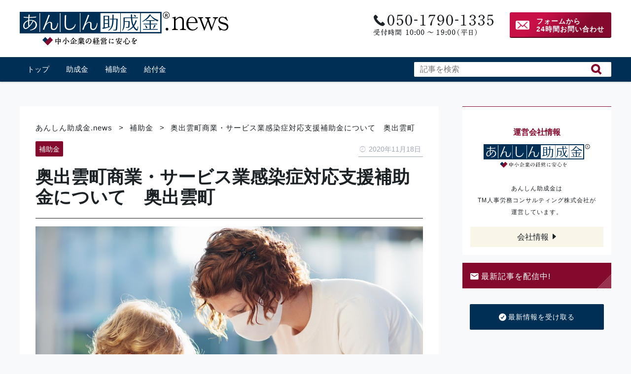

--- FILE ---
content_type: text/html; charset=UTF-8
request_url: https://anshin-joseikin.news/subvention/3151/
body_size: 9808
content:
<!doctype html>
<html lang="ja">
<head>
<meta charset="utf-8">
<meta name="format-detection" content="telephone=no">
<meta http-equiv="X-UA-Compatible" content="IE=edge">
<meta name="viewport" content="width=device-width,initial-scale=1.0">
<meta name="google-site-verification" content="Gy3wRzyrbGC88xVNL8G59HauqPY0fY-dVLy0Nem39QY" />

<link rel="stylesheet" href="https://anshin-joseikin.news/wp-content/themes/anshinnews/css/ionicons.css">
<link rel="stylesheet" href="https://anshin-joseikin.news/wp-content/themes/anshinnews/style.css" type="text/css"/>

<link rel="icon" href="https://anshin-joseikin.news/wp-content/themes/anshinnews/favicon.png">
<!--[if IE]>
  <link rel="shortcut icon" href="https://anshin-joseikin.news/wp-content/themes/anshinnews/favicon.ico">
<![endif]-->
<title>奥出雲町商業・サービス業感染症対応支援補助金について　奥出雲町 | あんしん助成金.news</title>

<meta name='robots' content='max-image-preview:large' />

<!-- All in One SEO Pack 2.5 by Michael Torbert of Semper Fi Web Design[787,840] -->
<link rel="canonical" href="https://anshin-joseikin.news/subvention/3151/" />
<!-- /all in one seo pack -->
<link rel='dns-prefetch' href='//s0.wp.com' />
<link rel='dns-prefetch' href='//s.w.org' />
<link rel="alternate" type="application/rss+xml" title="あんしん助成金.news &raquo; 奥出雲町商業・サービス業感染症対応支援補助金について　奥出雲町 のコメントのフィード" href="https://anshin-joseikin.news/subvention/3151/feed/" />
		<script type="text/javascript">
			window._wpemojiSettings = {"baseUrl":"https:\/\/s.w.org\/images\/core\/emoji\/13.1.0\/72x72\/","ext":".png","svgUrl":"https:\/\/s.w.org\/images\/core\/emoji\/13.1.0\/svg\/","svgExt":".svg","source":{"concatemoji":"https:\/\/anshin-joseikin.news\/wp-includes\/js\/wp-emoji-release.min.js?ver=5.8.12"}};
			!function(e,a,t){var n,r,o,i=a.createElement("canvas"),p=i.getContext&&i.getContext("2d");function s(e,t){var a=String.fromCharCode;p.clearRect(0,0,i.width,i.height),p.fillText(a.apply(this,e),0,0);e=i.toDataURL();return p.clearRect(0,0,i.width,i.height),p.fillText(a.apply(this,t),0,0),e===i.toDataURL()}function c(e){var t=a.createElement("script");t.src=e,t.defer=t.type="text/javascript",a.getElementsByTagName("head")[0].appendChild(t)}for(o=Array("flag","emoji"),t.supports={everything:!0,everythingExceptFlag:!0},r=0;r<o.length;r++)t.supports[o[r]]=function(e){if(!p||!p.fillText)return!1;switch(p.textBaseline="top",p.font="600 32px Arial",e){case"flag":return s([127987,65039,8205,9895,65039],[127987,65039,8203,9895,65039])?!1:!s([55356,56826,55356,56819],[55356,56826,8203,55356,56819])&&!s([55356,57332,56128,56423,56128,56418,56128,56421,56128,56430,56128,56423,56128,56447],[55356,57332,8203,56128,56423,8203,56128,56418,8203,56128,56421,8203,56128,56430,8203,56128,56423,8203,56128,56447]);case"emoji":return!s([10084,65039,8205,55357,56613],[10084,65039,8203,55357,56613])}return!1}(o[r]),t.supports.everything=t.supports.everything&&t.supports[o[r]],"flag"!==o[r]&&(t.supports.everythingExceptFlag=t.supports.everythingExceptFlag&&t.supports[o[r]]);t.supports.everythingExceptFlag=t.supports.everythingExceptFlag&&!t.supports.flag,t.DOMReady=!1,t.readyCallback=function(){t.DOMReady=!0},t.supports.everything||(n=function(){t.readyCallback()},a.addEventListener?(a.addEventListener("DOMContentLoaded",n,!1),e.addEventListener("load",n,!1)):(e.attachEvent("onload",n),a.attachEvent("onreadystatechange",function(){"complete"===a.readyState&&t.readyCallback()})),(n=t.source||{}).concatemoji?c(n.concatemoji):n.wpemoji&&n.twemoji&&(c(n.twemoji),c(n.wpemoji)))}(window,document,window._wpemojiSettings);
		</script>
		<style type="text/css">
img.wp-smiley,
img.emoji {
	display: inline !important;
	border: none !important;
	box-shadow: none !important;
	height: 1em !important;
	width: 1em !important;
	margin: 0 .07em !important;
	vertical-align: -0.1em !important;
	background: none !important;
	padding: 0 !important;
}
</style>
	<link rel='stylesheet' id='wp-block-library-css'  href='https://anshin-joseikin.news/wp-includes/css/dist/block-library/style.min.css?ver=5.8.12' type='text/css' media='all' />
<link rel='stylesheet' id='toc-screen-css'  href='https://anshin-joseikin.news/wp-content/plugins/table-of-contents-plus/screen.min.css?ver=1509' type='text/css' media='all' />
<link rel='stylesheet' id='wordpress-popular-posts-css-css'  href='https://anshin-joseikin.news/wp-content/plugins/wordpress-popular-posts/public/css/wpp.css?ver=4.0.13' type='text/css' media='all' />
<link rel='stylesheet' id='jetpack-widget-social-icons-styles-css'  href='https://anshin-joseikin.news/wp-content/plugins/jetpack/modules/widgets/social-icons/social-icons.css?ver=20170506' type='text/css' media='all' />
<link rel='stylesheet' id='jetpack_css-css'  href='https://anshin-joseikin.news/wp-content/plugins/jetpack/css/jetpack.css?ver=6.0.4' type='text/css' media='all' />
<script type='text/javascript' id='wpp-js-js-extra'>
/* <![CDATA[ */
var wpp_params = {"sampling_active":"0","sampling_rate":"100","ajax_url":"https:\/\/anshin-joseikin.news\/wp-admin\/admin-ajax.php","action":"update_views_ajax","ID":"3151","token":"7bdb566f90"};
/* ]]> */
</script>
<script type='text/javascript' src='https://anshin-joseikin.news/wp-content/plugins/wordpress-popular-posts/public/js/wpp.js?ver=4.0.13' id='wpp-js-js'></script>
<link rel="https://api.w.org/" href="https://anshin-joseikin.news/wp-json/" /><link rel="alternate" type="application/json" href="https://anshin-joseikin.news/wp-json/wp/v2/posts/3151" /><link rel="EditURI" type="application/rsd+xml" title="RSD" href="https://anshin-joseikin.news/xmlrpc.php?rsd" />
<link rel="wlwmanifest" type="application/wlwmanifest+xml" href="https://anshin-joseikin.news/wp-includes/wlwmanifest.xml" /> 
<meta name="generator" content="WordPress 5.8.12" />
<link rel='shortlink' href='https://wp.me/p9MK44-OP' />
<link rel="alternate" type="application/json+oembed" href="https://anshin-joseikin.news/wp-json/oembed/1.0/embed?url=https%3A%2F%2Fanshin-joseikin.news%2Fsubvention%2F3151%2F" />
<link rel="alternate" type="text/xml+oembed" href="https://anshin-joseikin.news/wp-json/oembed/1.0/embed?url=https%3A%2F%2Fanshin-joseikin.news%2Fsubvention%2F3151%2F&#038;format=xml" />

<link rel='dns-prefetch' href='//v0.wordpress.com'/>
<style type='text/css'>img#wpstats{display:none}</style>
<!-- BEGIN: WP Social Bookmarking Light HEAD -->


<script>
    (function (d, s, id) {
        var js, fjs = d.getElementsByTagName(s)[0];
        if (d.getElementById(id)) return;
        js = d.createElement(s);
        js.id = id;
        js.src = "//connect.facebook.net/ja_JP/sdk.js#xfbml=1&version=v2.7";
        fjs.parentNode.insertBefore(js, fjs);
    }(document, 'script', 'facebook-jssdk'));
</script>

<style type="text/css">
    .wp_social_bookmarking_light{
    border: 0 !important;
    padding: 10px 0 20px 0 !important;
    margin: 0 !important;
}
.wp_social_bookmarking_light div{
    float: left !important;
    border: 0 !important;
    padding: 0 !important;
    margin: 0 5px 0px 0 !important;
    min-height: 30px !important;
    line-height: 18px !important;
    text-indent: 0 !important;
}
.wp_social_bookmarking_light img{
    border: 0 !important;
    padding: 0;
    margin: 0;
    vertical-align: top !important;
}
.wp_social_bookmarking_light_clear{
    clear: both !important;
}
#fb-root{
    display: none;
}
.wsbl_facebook_like iframe{
    max-width: none !important;
}
.wsbl_pinterest a{
    border: 0px !important;
}
</style>
<!-- END: WP Social Bookmarking Light HEAD -->

<!-- Jetpack Open Graph Tags -->
<meta property="og:type" content="article" />
<meta property="og:title" content="奥出雲町商業・サービス業感染症対応支援補助金について　奥出雲町" />
<meta property="og:url" content="https://anshin-joseikin.news/subvention/3151/" />
<meta property="og:description" content="奥出雲町では、新型コロナウイルス感染症による感染防止対策や事業継続のための新規事業への取組への支援として、島根&hellip;" />
<meta property="article:published_time" content="2020-11-17T23:00:00+00:00" />
<meta property="article:modified_time" content="2020-11-16T05:06:58+00:00" />
<meta property="og:site_name" content="あんしん助成金.news" />
<meta property="og:image" content="https://anshin-joseikin.news/wp-content/uploads/2020/06/AdobeStock_324705340.jpeg" />
<meta property="og:image:width" content="800" />
<meta property="og:image:height" content="533" />
<meta property="og:locale" content="ja_JP" />
<meta name="twitter:text:title" content="奥出雲町商業・サービス業感染症対応支援補助金について　奥出雲町" />
<meta name="twitter:image" content="https://anshin-joseikin.news/wp-content/uploads/2020/06/AdobeStock_324705340.jpeg?w=640" />
<meta name="twitter:card" content="summary_large_image" />
<meta name="twitter:creator" content="@news98179450" />

<!-- Global site tag (gtag.js) - Google Analytics -->
<script async src="https://www.googletagmanager.com/gtag/js?id=UA-116304261-1"></script>
<script>
  window.dataLayer = window.dataLayer || [];
  function gtag(){dataLayer.push(arguments);}
  gtag('js', new Date());

  gtag('config', 'UA-116304261-1');
</script>

</head>

<body id="page_top" class="post-template-default single single-post postid-3151 single-format-standard">
<div id="fb-root"></div>
<script>(function(d, s, id) {
  var js, fjs = d.getElementsByTagName(s)[0];
  if (d.getElementById(id)) return;
  js = d.createElement(s); js.id = id;
  js.src = 'https://connect.facebook.net/ja_JP/sdk.js#xfbml=1&version=v3.0&appId=1737333123026844&autoLogAppEvents=1';
  fjs.parentNode.insertBefore(js, fjs);
}(document, 'script', 'facebook-jssdk'));</script>

<!--blog HEADER-->
<header class="header blog_header" id="header">
  <div class="wrap">
    <div class="wrap">
    <!-- logo -->
    <p class="logo"><a href="https://anshin-joseikin.news"><img src="https://anshin-joseikin.news/wp-content/themes/anshinnews/img/logo-news.png" alt="あんしん助成金" /></a></p>

    <div class="header_contact cf">
      <div class="header_tel">
        <a href="https://anshin-joseikin.news#tel_contact">電話番号</a>
          </div>
      <div class="header_form btn"><a href="https://tm-jinji.jp/contact/">フォームから<br>24時間お問い合わせ</a></div>
    </div>
  </div>
    <!-- blog gnav -->
    <nav class="blog_gnav">
      <div id="nav-drawer">
        <input id="nav-input" type="checkbox" class="nav-unshown">
        <label id="nav-open" for="nav-input"><span></span></label>
        <label class="nav-unshown" id="nav-close" for="nav-input"></label>

        <div id="nav-content" class="cf">
          <p class="spnav_ttl">あんしん助成金 News</p>
          <!-- nav menu -->
          <ul id="menu-blog_nav" class="cf"><li><a href="https://anshin-joseikin.news/">トップ</a></li>
<li><a href="https://anshin-joseikin.news/category/subsidy/">助成金</a></li>
<li><a href="https://anshin-joseikin.news/category/subvention/">補助金</a></li>
<li><a href="https://anshin-joseikin.news/category/payment/">給付金</a></li>
</ul>
          <!-- search form -->
          <div class="blog_search_area">
            <form role="search" method="get" id="searchform" action="https://anshin-joseikin.news/">
    <div>
        <label for="s"></label><input type="search" class="search-field" id="s" name="s" value="" placeholder="記事を検索" /><button type="submit" id="searchsubmit" ></button>
    </div>
</form>          </div>
        </div>
      </div>
    </nav>

</div>
</header>
<!-- /.blog header -->
<!-- post main -->
<div class="blog_contents">
  <!-- contents -->
  <div class="main_area">
    <!-- post list -->
    <div class="main">
          <div class="breadcrumbs" typeof="BreadcrumbList" vocab="https://schema.org/">
        <!-- Breadcrumb NavXT 6.0.4 -->
<span property="itemListElement" typeof="ListItem"><a property="item" typeof="WebPage" title="あんしん助成金.newsへ移動" href="https://anshin-joseikin.news" class="home"><span property="name">あんしん助成金.news</span></a><meta property="position" content="1"></span> &gt; <span property="itemListElement" typeof="ListItem"><a property="item" typeof="WebPage" title="補助金のカテゴリーアーカイブへ移動" href="https://anshin-joseikin.news/category/subvention/" class="taxonomy category"><span property="name">補助金</span></a><meta property="position" content="2"></span> &gt; <span property="itemListElement" typeof="ListItem"><span property="name">奥出雲町商業・サービス業感染症対応支援補助金について　奥出雲町</span><meta property="position" content="3"></span>      </div>
      <article class="post post_content">
        <div class="post_meta cf">
          <div class="post_cat">
            補助金          </div>
          <div class="post_date">2020年11月18日</div>
        </div>
        <div class="page_ttl"><h1>奥出雲町商業・サービス業感染症対応支援補助金について　奥出雲町</h1></div>
                <div class="post_thumb">
        <img width="800" height="533" src="https://anshin-joseikin.news/wp-content/uploads/2020/06/AdobeStock_324705340.jpeg" class="attachment-post-thumbnail size-post-thumbnail wp-post-image" alt="" loading="lazy" srcset="https://anshin-joseikin.news/wp-content/uploads/2020/06/AdobeStock_324705340.jpeg 800w, https://anshin-joseikin.news/wp-content/uploads/2020/06/AdobeStock_324705340-300x200.jpeg 300w, https://anshin-joseikin.news/wp-content/uploads/2020/06/AdobeStock_324705340-768x512.jpeg 768w" sizes="(max-width: 800px) 100vw, 800px" />        </div>
                <p>奥出雲町では、新型コロナウイルス感染症による感染防止対策や事業継続のための新規事業への取組への支援として、島根県と協力して補助金を交付します。</p>
<p>注：予算の範囲内での補助となるため、予算額に達した時点で申請受付を終了します。</p>
<h2>補助対象者</h2>
<p>島根県内に本社または主たる事業所を置き、奥出雲町内に店舗又は事業所を置く中小企業者(<span>中小企業支援法（昭和38年法律第147号）第2条第1項に規定する中小企業者をいう。</span>)であって、下記の事業を営む者。<br />
・小売業、宿泊業、飲食サービス業、生活関連サービス業、娯楽業、鉄道業、道路旅客運送業、水運業</p>
<p>注：風俗営業等に属する一部の事業を除く。</p>
<h2>補助対象となる取組</h2>
<p>（1）感染防止対策への取組<br />
接客を伴う店員用のマスク購入、レジでのビニールカーテン設置、換気を目的としたダクトの設置etc</p>
<p>（2）新事業展開への取組<br />
テイクアウト実施に伴う広告費や容器代etc</p>
<p><span>注：（1）、（2）は併用可能です。</span></p>
<h2>補助対象経費</h2>
<p><span>改修費、備品購入費、備品リース料、広告宣伝費、消耗品費、委託費等</span></p>
<p><span>注：家賃、人件費、水道光熱費などの固定経費や汎用性の高いもの(パソコンや車など)は補助対象となりません。<br />
注：消費税及び地方消費税は補助対象経費に含まれません。<br />
注：購入価格又は効用の増加額が50万円以上となる機械や備品等を購入する場合は、取得財産等管理台帳の整備が必要です。<br />
注：消耗費や原材料費の取得においては、消耗品管理表による整備が必要です。<br />
</span></p>
<h2>補助率、補助上限・下限</h2>
<p>補助対象経費の5分の4以内(千円未満切り捨て)<br />
補助金上限額　80万円<br />
補助金下限額　8万円</p>
<p>注：補助金下限額(8万円)に満たない取組(＝補助対象経費10万未満の取組)は申請できません。</p>
<h2>補助対象期間</h2>
<p>令和2年4月7日から令和2年12月31日まで</p>
<p>注：令和2年12月31日までに事業完了する事業が対象となります。<br />
注：令和4月7日から交付決定日までに実施した事業についても補助対象経費と認められれば補助金の対象となります。</p>
<h2>事業の区分</h2>
<p>（1）一般枠<br />
補助対象事業者が、自己の事業所又は店舗等の感染防止対策又は新規事業展開のために行う事業</p>
<p>（2）共同事業枠<br />
補助対象事業者が、複数の事業者と共同して行う感染防止対策又は新規事業展開のために行う事業</p>
<p>注：共同事業枠は共同事業者の中の事業者のうち、1事業者を代表者として申請する必要があります。</p>
<h2><span>補助事業実施にあたっての注意点</span></h2>
<p><span>本補助金は島根県との協力して取り組み補助金であり、県が定めた交付要綱・要領の範囲において事業に取り組んでいただく必要があります。</span></p>
<p><span><strong>対象経費に関する契約における必要書類、実績報告書等への添付書類などの詳細</strong></span><span>については、県よりQ&amp;Aが提示されていますので、</span><span><strong>事業実施前に必ずご確認</strong></span><span>ください。</span></p>
<p>注：本町への交付申請者は、1事業者あたり一般枠、共同枠それぞれ1回までとなります。<br />
注：本補助金の申請にあたっては、<span>暴力団排除に関する誓約事項に掲げる事項について誓約が必要です。(申請書の提出を以て誓約したこととなります。)</span></p>
<h2>申請受付開始</h2>
<p><span>令和2年6月24日(水)から随時受付開始</span></p>
<p>ご興味のある方は、お近くの専門家または下記フォームよりお問い合わせ下さい。</p>
<div class='wp_social_bookmarking_light'>
            <div class="wsbl_facebook_like"><div id="fb-root"></div><fb:like href="https://anshin-joseikin.news/subvention/3151/" layout="button_count" action="like" width="160" share="false" show_faces="false" ></fb:like></div>
            <div class="wsbl_twitter"><a href="https://twitter.com/share" class="twitter-share-button" data-url="https://anshin-joseikin.news/subvention/3151/" data-text="奥出雲町商業・サービス業感染症対応支援補助金について　奥出雲町">Tweet</a></div>
    </div>
<br class='wp_social_bookmarking_light_clear' />

        <div class="post_meta tags">
          <i class="ion ion-ios-pricetag"></i> <a href="https://anshin-joseikin.news/tag/%e3%82%b5%e3%83%bc%e3%83%93%e3%82%b9%e6%a5%ad/" rel="tag">サービス業</a>, <a href="https://anshin-joseikin.news/tag/%e5%a5%a5%e5%87%ba%e9%9b%b2%e7%94%ba/" rel="tag">奥出雲町</a>, <a href="https://anshin-joseikin.news/tag/%e6%96%b0%e5%9e%8b%e3%82%b3%e3%83%ad%e3%83%8a%e3%82%a6%e3%82%a4%e3%83%ab%e3%82%b9%e6%84%9f%e6%9f%93%e7%97%87/" rel="tag">新型コロナウイルス感染症</a>        </div>


                        <p class="post_content_source">
        出典URL<br>
                <a href="https://www.town.okuizumo.shimane.jp/www/contents/1592806686782/index.html" target="_blank">https://www.town.okuizumo.shimane.jp/www/contents/1592806686782/index.html</a>
                </p>


      
        <div class="widget_text post_content_footer"><div class="textwidget custom-html-widget"><div class="contact">
<p class="ttl">お気軽にご相談ください</p>
<p>「人事・労務のご相談をされたい方」<br>または<br>「助成金、補助金のご相談をされたい方」<br>お気軽にご相談ください。</p>
<a class="btn" href="https://tm-jinji.jp/contact/"><i class="icon_l icon ion-android-mail"></i>お問い合わせ</a>
</div></div></div>      </article>

      <!-- pager -->
      <div class="prev_next cf">
        <ul>
                <li class="prev">
          <a href="https://anshin-joseikin.news/other/3146/" rel="prev"><i class="ion ion-arrow-left-b"></i> <span>PREV</span> 企業版ふるさと納税（地方創生応援税制）について　藤里町</a></li>
                        <li class="next">
          <a href="https://anshin-joseikin.news/subsidy/3154/" rel="next">「医療・福祉機器（用具）等試作助成金」３次募集のお知らせ　岐阜県 <span>NEXT</span> <i class="ion ion-arrow-right-b"></i></a></li>
                </ul>
      </div>

    
    </div>

    <!-- side -->
    <aside class="side">
  <!-- normal sidebar -->
<!-- <div class="side_info">
  <h5 class="h4">運営会社情報</h5>
  <p class="logo"><img src="https://anshin-joseikin.news/wp-content/themes/anshinnews/img/logo.png" alt="あんしん助成金" /></p>
  <p>あんしん助成金は<br>TM人事労務コンサルティング株式会社が<br>運営しています。</p>
  <a href="https://anshin-joseikin.jp/company/">会社情報</a>
</div> -->

<aside id="custom_html-3" class="widget_text widget widget_custom_html"><div class="textwidget custom-html-widget"><div class="side_info">
<h5 class="h4">運営会社情報</h5>
<p class="logo"><img src="https://anshin-joseikin.news/wp-content/themes/anshinnews/img/logo.png" alt="あんしん助成金" /></p>
<p>あんしん助成金は<br>TM人事労務コンサルティング株式会社が<br>運営しています。</p>
<a href="https://tm-jinji.jp/corp/">会社情報</a>
</div></div></aside><aside id="custom_html-4" class="widget_text widget widget_custom_html"><div class="textwidget custom-html-widget"><div class="register_area">
<h3 class="widget-title"><i class="icon_l icon ion-android-mail"></i>最新記事を配信中!</h3>
	<p class="register_btn"><a href="https://anshin-joseikin.news/mail/" class="btn"><i class="icon_l icon ion-checkmark-circled"></i>最新情報を受け取る</a></p>
</div></div></aside><aside id="custom_html-5" class="widget_text widget widget_custom_html"><div class="textwidget custom-html-widget"><div class="fb-page" 
  data-href="https://www.facebook.com/anshinjoseikin/"
  data-hide-cover="false"
  data-show-facepile="false"></div>
<div class="side_sns">
	<div>
		SNSでチェック！
	</div>
	<div>
		<a href="https://www.facebook.com/anshinjoseikin/" target="_blank" rel="noopener"><i class="ion-social-facebook"></i></a>
	</div>
	<div>
		<a href="https://twitter.com/news98179450" target="_blank" rel="noopener"><i class="ion-social-twitter"></i></a>
	</div>
</div></div></aside>
<!-- WordPress Popular Posts Plugin [W] [weekly] [views] [regular] -->

<aside id="wpp-2" class="widget popular-posts">
<h3 class="widget-title">人気記事</h3>
<ul class="wpp-list wpp-list-with-thumbnails">
<li>
<a href="https://anshin-joseikin.news/subvention/6007/" title="令和6年度蕨市魅力ある店舗づくり支援事業補助金【埼玉県蕨市】" target="_self"><img src="https://anshin-joseikin.news/wp-content/uploads/wordpress-popular-posts/6007-featured-300x200.jpeg" width="300" height="200" alt="令和6年度蕨市魅力ある店舗づくり支援事業補助金【埼玉県蕨市】" class="wpp-thumbnail wpp_cached_thumb wpp_featured" /></a>
<a href="https://anshin-joseikin.news/subvention/6007/" title="令和6年度蕨市魅力ある店舗づくり支援事業補助金【埼玉県蕨市】" class="wpp-post-title" target="_self">令和6年度蕨市魅力ある店舗づくり支援事業補助金【埼玉県蕨市】</a>
</li>
<li>
<a href="https://anshin-joseikin.news/subsidy/1223/" title="６５歳以上の労働者採用に対して助成金　最大７０万円" target="_self"><img src="https://anshin-joseikin.news/wp-content/uploads/wordpress-popular-posts/1223-featured-300x200.jpg" width="300" height="200" alt="６５歳以上の労働者採用に対して助成金　最大７０万円" class="wpp-thumbnail wpp_cached_thumb wpp_featured" /></a>
<a href="https://anshin-joseikin.news/subsidy/1223/" title="６５歳以上の労働者採用に対して助成金　最大７０万円" class="wpp-post-title" target="_self">６５歳以上の労働者採用に対して助成金　最大７０万円</a>
</li>
<li>
<a href="https://anshin-joseikin.news/subsidy/614/" title="助成金一覧（雇用関係助成金について）" target="_self"><img src="https://anshin-joseikin.news/wp-content/uploads/wordpress-popular-posts/614-featured-300x200.jpg" width="300" height="200" alt="助成金一覧（雇用関係助成金について）" class="wpp-thumbnail wpp_cached_thumb wpp_featured" /></a>
<a href="https://anshin-joseikin.news/subsidy/614/" title="助成金一覧（雇用関係助成金について）" class="wpp-post-title" target="_self">助成金一覧（雇用関係助成金について）</a>
</li>
<li>
<a href="https://anshin-joseikin.news/subsidy/364/" title="キャリアアップにおける有期、無期、正規の違い分かりますか？" target="_self"><img src="https://anshin-joseikin.news/wp-content/uploads/wordpress-popular-posts/364-featured-300x200.jpg" width="300" height="200" alt="キャリアアップにおける有期、無期、正規の違い分かりますか？" class="wpp-thumbnail wpp_cached_thumb wpp_featured" /></a>
<a href="https://anshin-joseikin.news/subsidy/364/" title="キャリアアップにおける有期、無期、正規の違い分かりますか？" class="wpp-post-title" target="_self">キャリアアップにおける有期、無期、正規の違い分かりますか？</a>
</li>
<li>
<a href="https://anshin-joseikin.news/subsidy/717/" title="居住支援法人に対して補助金１,０００万円" target="_self"><img src="https://anshin-joseikin.news/wp-content/uploads/wordpress-popular-posts/717-featured-300x200.jpg" width="300" height="200" alt="居住支援法人に対して補助金１,０００万円" class="wpp-thumbnail wpp_cached_thumb wpp_featured" /></a>
<a href="https://anshin-joseikin.news/subsidy/717/" title="居住支援法人に対して補助金１,０００万円" class="wpp-post-title" target="_self">居住支援法人に対して補助金１,０００万円</a>
</li>
</ul>

</aside>


<!-- <div class="side_mailmag">
  <a href="">最新情報をいち早くお届け!<span>あんしん助成金メルマガ</span></a>
</div> -->

<div class="side_bnr">
<!--   <div>
  <a href=""><img src="http://placehold.it/350x350" alt="ダミー画像"></a></div>
  <div>
  <a href=""><img src="http://placehold.it/350x350" alt="ダミー画像"></a></div> -->
</div>

</aside>
  </div>
  <!-- /.main_area -->

</div>
<!-- /.blog_contents -->

<!--blog FOOTER-->
<a href="#page_top" id="toTop"><i class="ion ion-arrow-up-c"></i></a>
<footer class="footer" id="footer">
  <div class="wrap">
    <img class="logo" src="https://anshin-joseikin.news/wp-content/themes/anshinnews/img/logo-news-w.png" alt="あんしん助成金" />
    <ul>
      <li><i class="icon ion-android-call"></i>お問い合わせ:050-1790-1335（平日10:00～19:00）</li>
      <li><a href="https://anshin-joseikin.jp/"><i class="icon ion-ios-help"></i>あんしん助成金とは</a></li>
      <li><a href="https://tm-jinji.jp/corp/"><i class="icon ion-ios-information"></i>運営会社情報</a></li>
      <li><a href="https://tm-jinji.jp/contact/"><i class="icon ion-ios-email"></i>お問い合わせフォーム</a></li>
    </ul>
  </div>
  <small class="copyright">&copy; 2026 あんしん助成金.news All Rights Reserved</small>
</footer>


<!-- BEGIN: WP Social Bookmarking Light FOOTER -->
    <script>!function(d,s,id){var js,fjs=d.getElementsByTagName(s)[0],p=/^http:/.test(d.location)?'http':'https';if(!d.getElementById(id)){js=d.createElement(s);js.id=id;js.src=p+'://platform.twitter.com/widgets.js';fjs.parentNode.insertBefore(js,fjs);}}(document, 'script', 'twitter-wjs');</script>


<!-- END: WP Social Bookmarking Light FOOTER -->
<script type='text/javascript' src='https://s0.wp.com/wp-content/js/devicepx-jetpack.js?ver=202604' id='devicepx-js'></script>
<script type='text/javascript' src='https://anshin-joseikin.news/wp-content/themes/anshinnews/js/jquery-2.1.3.min.js?ver=1.0' id='myjquery-js'></script>
<script type='text/javascript' src='https://anshin-joseikin.news/wp-content/themes/anshinnews/js/myjs.js?ver=1.0' id='myjs-js'></script>
<script type='text/javascript' src='https://anshin-joseikin.news/wp-includes/js/wp-embed.min.js?ver=5.8.12' id='wp-embed-js'></script>
<script type='text/javascript' src='https://stats.wp.com/e-202604.js' async='async' defer='defer'></script>
<script type='text/javascript'>
	_stq = window._stq || [];
	_stq.push([ 'view', {v:'ext',j:'1:6.0.4',blog:'144603844',post:'3151',tz:'9',srv:'anshin-joseikin.news'} ]);
	_stq.push([ 'clickTrackerInit', '144603844', '3151' ]);
</script>
</body>
</html>

--- FILE ---
content_type: text/html; charset=UTF-8
request_url: https://anshin-joseikin.news/wp-admin/admin-ajax.php
body_size: -113
content:
WPP: OK. Execution time: 0.002062 seconds

--- FILE ---
content_type: application/javascript
request_url: https://anshin-joseikin.news/wp-content/themes/anshinnews/js/myjs.js?ver=1.0
body_size: 440
content:
$(function() {
  // scroll off set
  var offsetY = -120;
  var time = 500;

  // get only link for same page
  $('a[href^=#]').click(function() {
    // get length
    var target = $(this.hash);
    if (!target.length) return ;
    // place value
    var targetY = target.offset().top+offsetY;
    // scroll animation
    $('html,body').animate({scrollTop: targetY}, time, 'swing');
    // rewrite hash
    window.history.pushState(null, null, this.hash);
    // cancel dafault
    return false;
  });
});

$(function() {
  var topBtn = $('#toTop');  
  topBtn.hide();
  $(window).scroll(function () {
    if ($(this).scrollTop() > 500) {
      topBtn.fadeIn();
    } else {
      topBtn.fadeOut();
    }
  });
  //scroll to top
    topBtn.click(function () {
    $('body,html').animate({
      scrollTop: 0
    }, 500);
    return false;
    });
});

// tabs
$(function() {
    $(".tab li").click(function() {
        var num = $(".tab li").index(this);
        $(".tabContent").removeClass('active');
        $(".tabContent").eq(num).addClass('active');
        $(".tab li").removeClass('active');
        $(this).addClass('active')
    });
});